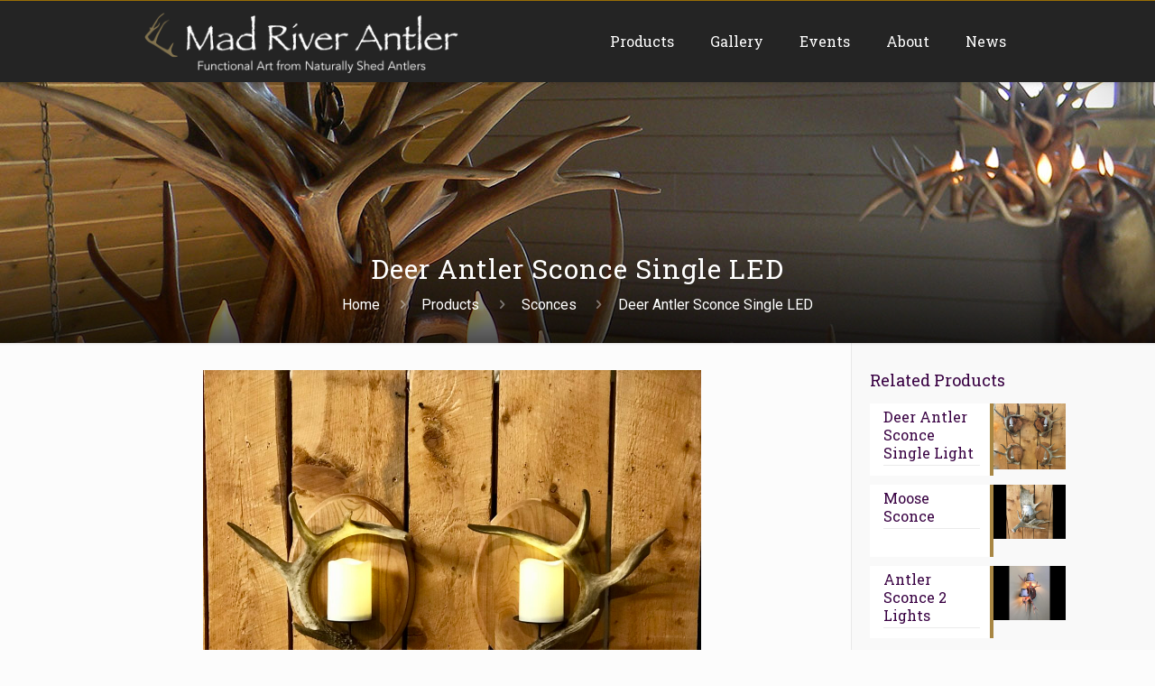

--- FILE ---
content_type: text/html; charset=utf-8
request_url: https://www.google.com/recaptcha/api2/anchor?ar=1&k=6LcWpbIUAAAAADn-m3O1tdrpdCCfgVo33vUeoYut&co=aHR0cHM6Ly9tYWRyaXZlcmFudGxlci5jb206NDQz&hl=en&v=N67nZn4AqZkNcbeMu4prBgzg&size=invisible&anchor-ms=20000&execute-ms=30000&cb=zgybmur2i8qq
body_size: 48760
content:
<!DOCTYPE HTML><html dir="ltr" lang="en"><head><meta http-equiv="Content-Type" content="text/html; charset=UTF-8">
<meta http-equiv="X-UA-Compatible" content="IE=edge">
<title>reCAPTCHA</title>
<style type="text/css">
/* cyrillic-ext */
@font-face {
  font-family: 'Roboto';
  font-style: normal;
  font-weight: 400;
  font-stretch: 100%;
  src: url(//fonts.gstatic.com/s/roboto/v48/KFO7CnqEu92Fr1ME7kSn66aGLdTylUAMa3GUBHMdazTgWw.woff2) format('woff2');
  unicode-range: U+0460-052F, U+1C80-1C8A, U+20B4, U+2DE0-2DFF, U+A640-A69F, U+FE2E-FE2F;
}
/* cyrillic */
@font-face {
  font-family: 'Roboto';
  font-style: normal;
  font-weight: 400;
  font-stretch: 100%;
  src: url(//fonts.gstatic.com/s/roboto/v48/KFO7CnqEu92Fr1ME7kSn66aGLdTylUAMa3iUBHMdazTgWw.woff2) format('woff2');
  unicode-range: U+0301, U+0400-045F, U+0490-0491, U+04B0-04B1, U+2116;
}
/* greek-ext */
@font-face {
  font-family: 'Roboto';
  font-style: normal;
  font-weight: 400;
  font-stretch: 100%;
  src: url(//fonts.gstatic.com/s/roboto/v48/KFO7CnqEu92Fr1ME7kSn66aGLdTylUAMa3CUBHMdazTgWw.woff2) format('woff2');
  unicode-range: U+1F00-1FFF;
}
/* greek */
@font-face {
  font-family: 'Roboto';
  font-style: normal;
  font-weight: 400;
  font-stretch: 100%;
  src: url(//fonts.gstatic.com/s/roboto/v48/KFO7CnqEu92Fr1ME7kSn66aGLdTylUAMa3-UBHMdazTgWw.woff2) format('woff2');
  unicode-range: U+0370-0377, U+037A-037F, U+0384-038A, U+038C, U+038E-03A1, U+03A3-03FF;
}
/* math */
@font-face {
  font-family: 'Roboto';
  font-style: normal;
  font-weight: 400;
  font-stretch: 100%;
  src: url(//fonts.gstatic.com/s/roboto/v48/KFO7CnqEu92Fr1ME7kSn66aGLdTylUAMawCUBHMdazTgWw.woff2) format('woff2');
  unicode-range: U+0302-0303, U+0305, U+0307-0308, U+0310, U+0312, U+0315, U+031A, U+0326-0327, U+032C, U+032F-0330, U+0332-0333, U+0338, U+033A, U+0346, U+034D, U+0391-03A1, U+03A3-03A9, U+03B1-03C9, U+03D1, U+03D5-03D6, U+03F0-03F1, U+03F4-03F5, U+2016-2017, U+2034-2038, U+203C, U+2040, U+2043, U+2047, U+2050, U+2057, U+205F, U+2070-2071, U+2074-208E, U+2090-209C, U+20D0-20DC, U+20E1, U+20E5-20EF, U+2100-2112, U+2114-2115, U+2117-2121, U+2123-214F, U+2190, U+2192, U+2194-21AE, U+21B0-21E5, U+21F1-21F2, U+21F4-2211, U+2213-2214, U+2216-22FF, U+2308-230B, U+2310, U+2319, U+231C-2321, U+2336-237A, U+237C, U+2395, U+239B-23B7, U+23D0, U+23DC-23E1, U+2474-2475, U+25AF, U+25B3, U+25B7, U+25BD, U+25C1, U+25CA, U+25CC, U+25FB, U+266D-266F, U+27C0-27FF, U+2900-2AFF, U+2B0E-2B11, U+2B30-2B4C, U+2BFE, U+3030, U+FF5B, U+FF5D, U+1D400-1D7FF, U+1EE00-1EEFF;
}
/* symbols */
@font-face {
  font-family: 'Roboto';
  font-style: normal;
  font-weight: 400;
  font-stretch: 100%;
  src: url(//fonts.gstatic.com/s/roboto/v48/KFO7CnqEu92Fr1ME7kSn66aGLdTylUAMaxKUBHMdazTgWw.woff2) format('woff2');
  unicode-range: U+0001-000C, U+000E-001F, U+007F-009F, U+20DD-20E0, U+20E2-20E4, U+2150-218F, U+2190, U+2192, U+2194-2199, U+21AF, U+21E6-21F0, U+21F3, U+2218-2219, U+2299, U+22C4-22C6, U+2300-243F, U+2440-244A, U+2460-24FF, U+25A0-27BF, U+2800-28FF, U+2921-2922, U+2981, U+29BF, U+29EB, U+2B00-2BFF, U+4DC0-4DFF, U+FFF9-FFFB, U+10140-1018E, U+10190-1019C, U+101A0, U+101D0-101FD, U+102E0-102FB, U+10E60-10E7E, U+1D2C0-1D2D3, U+1D2E0-1D37F, U+1F000-1F0FF, U+1F100-1F1AD, U+1F1E6-1F1FF, U+1F30D-1F30F, U+1F315, U+1F31C, U+1F31E, U+1F320-1F32C, U+1F336, U+1F378, U+1F37D, U+1F382, U+1F393-1F39F, U+1F3A7-1F3A8, U+1F3AC-1F3AF, U+1F3C2, U+1F3C4-1F3C6, U+1F3CA-1F3CE, U+1F3D4-1F3E0, U+1F3ED, U+1F3F1-1F3F3, U+1F3F5-1F3F7, U+1F408, U+1F415, U+1F41F, U+1F426, U+1F43F, U+1F441-1F442, U+1F444, U+1F446-1F449, U+1F44C-1F44E, U+1F453, U+1F46A, U+1F47D, U+1F4A3, U+1F4B0, U+1F4B3, U+1F4B9, U+1F4BB, U+1F4BF, U+1F4C8-1F4CB, U+1F4D6, U+1F4DA, U+1F4DF, U+1F4E3-1F4E6, U+1F4EA-1F4ED, U+1F4F7, U+1F4F9-1F4FB, U+1F4FD-1F4FE, U+1F503, U+1F507-1F50B, U+1F50D, U+1F512-1F513, U+1F53E-1F54A, U+1F54F-1F5FA, U+1F610, U+1F650-1F67F, U+1F687, U+1F68D, U+1F691, U+1F694, U+1F698, U+1F6AD, U+1F6B2, U+1F6B9-1F6BA, U+1F6BC, U+1F6C6-1F6CF, U+1F6D3-1F6D7, U+1F6E0-1F6EA, U+1F6F0-1F6F3, U+1F6F7-1F6FC, U+1F700-1F7FF, U+1F800-1F80B, U+1F810-1F847, U+1F850-1F859, U+1F860-1F887, U+1F890-1F8AD, U+1F8B0-1F8BB, U+1F8C0-1F8C1, U+1F900-1F90B, U+1F93B, U+1F946, U+1F984, U+1F996, U+1F9E9, U+1FA00-1FA6F, U+1FA70-1FA7C, U+1FA80-1FA89, U+1FA8F-1FAC6, U+1FACE-1FADC, U+1FADF-1FAE9, U+1FAF0-1FAF8, U+1FB00-1FBFF;
}
/* vietnamese */
@font-face {
  font-family: 'Roboto';
  font-style: normal;
  font-weight: 400;
  font-stretch: 100%;
  src: url(//fonts.gstatic.com/s/roboto/v48/KFO7CnqEu92Fr1ME7kSn66aGLdTylUAMa3OUBHMdazTgWw.woff2) format('woff2');
  unicode-range: U+0102-0103, U+0110-0111, U+0128-0129, U+0168-0169, U+01A0-01A1, U+01AF-01B0, U+0300-0301, U+0303-0304, U+0308-0309, U+0323, U+0329, U+1EA0-1EF9, U+20AB;
}
/* latin-ext */
@font-face {
  font-family: 'Roboto';
  font-style: normal;
  font-weight: 400;
  font-stretch: 100%;
  src: url(//fonts.gstatic.com/s/roboto/v48/KFO7CnqEu92Fr1ME7kSn66aGLdTylUAMa3KUBHMdazTgWw.woff2) format('woff2');
  unicode-range: U+0100-02BA, U+02BD-02C5, U+02C7-02CC, U+02CE-02D7, U+02DD-02FF, U+0304, U+0308, U+0329, U+1D00-1DBF, U+1E00-1E9F, U+1EF2-1EFF, U+2020, U+20A0-20AB, U+20AD-20C0, U+2113, U+2C60-2C7F, U+A720-A7FF;
}
/* latin */
@font-face {
  font-family: 'Roboto';
  font-style: normal;
  font-weight: 400;
  font-stretch: 100%;
  src: url(//fonts.gstatic.com/s/roboto/v48/KFO7CnqEu92Fr1ME7kSn66aGLdTylUAMa3yUBHMdazQ.woff2) format('woff2');
  unicode-range: U+0000-00FF, U+0131, U+0152-0153, U+02BB-02BC, U+02C6, U+02DA, U+02DC, U+0304, U+0308, U+0329, U+2000-206F, U+20AC, U+2122, U+2191, U+2193, U+2212, U+2215, U+FEFF, U+FFFD;
}
/* cyrillic-ext */
@font-face {
  font-family: 'Roboto';
  font-style: normal;
  font-weight: 500;
  font-stretch: 100%;
  src: url(//fonts.gstatic.com/s/roboto/v48/KFO7CnqEu92Fr1ME7kSn66aGLdTylUAMa3GUBHMdazTgWw.woff2) format('woff2');
  unicode-range: U+0460-052F, U+1C80-1C8A, U+20B4, U+2DE0-2DFF, U+A640-A69F, U+FE2E-FE2F;
}
/* cyrillic */
@font-face {
  font-family: 'Roboto';
  font-style: normal;
  font-weight: 500;
  font-stretch: 100%;
  src: url(//fonts.gstatic.com/s/roboto/v48/KFO7CnqEu92Fr1ME7kSn66aGLdTylUAMa3iUBHMdazTgWw.woff2) format('woff2');
  unicode-range: U+0301, U+0400-045F, U+0490-0491, U+04B0-04B1, U+2116;
}
/* greek-ext */
@font-face {
  font-family: 'Roboto';
  font-style: normal;
  font-weight: 500;
  font-stretch: 100%;
  src: url(//fonts.gstatic.com/s/roboto/v48/KFO7CnqEu92Fr1ME7kSn66aGLdTylUAMa3CUBHMdazTgWw.woff2) format('woff2');
  unicode-range: U+1F00-1FFF;
}
/* greek */
@font-face {
  font-family: 'Roboto';
  font-style: normal;
  font-weight: 500;
  font-stretch: 100%;
  src: url(//fonts.gstatic.com/s/roboto/v48/KFO7CnqEu92Fr1ME7kSn66aGLdTylUAMa3-UBHMdazTgWw.woff2) format('woff2');
  unicode-range: U+0370-0377, U+037A-037F, U+0384-038A, U+038C, U+038E-03A1, U+03A3-03FF;
}
/* math */
@font-face {
  font-family: 'Roboto';
  font-style: normal;
  font-weight: 500;
  font-stretch: 100%;
  src: url(//fonts.gstatic.com/s/roboto/v48/KFO7CnqEu92Fr1ME7kSn66aGLdTylUAMawCUBHMdazTgWw.woff2) format('woff2');
  unicode-range: U+0302-0303, U+0305, U+0307-0308, U+0310, U+0312, U+0315, U+031A, U+0326-0327, U+032C, U+032F-0330, U+0332-0333, U+0338, U+033A, U+0346, U+034D, U+0391-03A1, U+03A3-03A9, U+03B1-03C9, U+03D1, U+03D5-03D6, U+03F0-03F1, U+03F4-03F5, U+2016-2017, U+2034-2038, U+203C, U+2040, U+2043, U+2047, U+2050, U+2057, U+205F, U+2070-2071, U+2074-208E, U+2090-209C, U+20D0-20DC, U+20E1, U+20E5-20EF, U+2100-2112, U+2114-2115, U+2117-2121, U+2123-214F, U+2190, U+2192, U+2194-21AE, U+21B0-21E5, U+21F1-21F2, U+21F4-2211, U+2213-2214, U+2216-22FF, U+2308-230B, U+2310, U+2319, U+231C-2321, U+2336-237A, U+237C, U+2395, U+239B-23B7, U+23D0, U+23DC-23E1, U+2474-2475, U+25AF, U+25B3, U+25B7, U+25BD, U+25C1, U+25CA, U+25CC, U+25FB, U+266D-266F, U+27C0-27FF, U+2900-2AFF, U+2B0E-2B11, U+2B30-2B4C, U+2BFE, U+3030, U+FF5B, U+FF5D, U+1D400-1D7FF, U+1EE00-1EEFF;
}
/* symbols */
@font-face {
  font-family: 'Roboto';
  font-style: normal;
  font-weight: 500;
  font-stretch: 100%;
  src: url(//fonts.gstatic.com/s/roboto/v48/KFO7CnqEu92Fr1ME7kSn66aGLdTylUAMaxKUBHMdazTgWw.woff2) format('woff2');
  unicode-range: U+0001-000C, U+000E-001F, U+007F-009F, U+20DD-20E0, U+20E2-20E4, U+2150-218F, U+2190, U+2192, U+2194-2199, U+21AF, U+21E6-21F0, U+21F3, U+2218-2219, U+2299, U+22C4-22C6, U+2300-243F, U+2440-244A, U+2460-24FF, U+25A0-27BF, U+2800-28FF, U+2921-2922, U+2981, U+29BF, U+29EB, U+2B00-2BFF, U+4DC0-4DFF, U+FFF9-FFFB, U+10140-1018E, U+10190-1019C, U+101A0, U+101D0-101FD, U+102E0-102FB, U+10E60-10E7E, U+1D2C0-1D2D3, U+1D2E0-1D37F, U+1F000-1F0FF, U+1F100-1F1AD, U+1F1E6-1F1FF, U+1F30D-1F30F, U+1F315, U+1F31C, U+1F31E, U+1F320-1F32C, U+1F336, U+1F378, U+1F37D, U+1F382, U+1F393-1F39F, U+1F3A7-1F3A8, U+1F3AC-1F3AF, U+1F3C2, U+1F3C4-1F3C6, U+1F3CA-1F3CE, U+1F3D4-1F3E0, U+1F3ED, U+1F3F1-1F3F3, U+1F3F5-1F3F7, U+1F408, U+1F415, U+1F41F, U+1F426, U+1F43F, U+1F441-1F442, U+1F444, U+1F446-1F449, U+1F44C-1F44E, U+1F453, U+1F46A, U+1F47D, U+1F4A3, U+1F4B0, U+1F4B3, U+1F4B9, U+1F4BB, U+1F4BF, U+1F4C8-1F4CB, U+1F4D6, U+1F4DA, U+1F4DF, U+1F4E3-1F4E6, U+1F4EA-1F4ED, U+1F4F7, U+1F4F9-1F4FB, U+1F4FD-1F4FE, U+1F503, U+1F507-1F50B, U+1F50D, U+1F512-1F513, U+1F53E-1F54A, U+1F54F-1F5FA, U+1F610, U+1F650-1F67F, U+1F687, U+1F68D, U+1F691, U+1F694, U+1F698, U+1F6AD, U+1F6B2, U+1F6B9-1F6BA, U+1F6BC, U+1F6C6-1F6CF, U+1F6D3-1F6D7, U+1F6E0-1F6EA, U+1F6F0-1F6F3, U+1F6F7-1F6FC, U+1F700-1F7FF, U+1F800-1F80B, U+1F810-1F847, U+1F850-1F859, U+1F860-1F887, U+1F890-1F8AD, U+1F8B0-1F8BB, U+1F8C0-1F8C1, U+1F900-1F90B, U+1F93B, U+1F946, U+1F984, U+1F996, U+1F9E9, U+1FA00-1FA6F, U+1FA70-1FA7C, U+1FA80-1FA89, U+1FA8F-1FAC6, U+1FACE-1FADC, U+1FADF-1FAE9, U+1FAF0-1FAF8, U+1FB00-1FBFF;
}
/* vietnamese */
@font-face {
  font-family: 'Roboto';
  font-style: normal;
  font-weight: 500;
  font-stretch: 100%;
  src: url(//fonts.gstatic.com/s/roboto/v48/KFO7CnqEu92Fr1ME7kSn66aGLdTylUAMa3OUBHMdazTgWw.woff2) format('woff2');
  unicode-range: U+0102-0103, U+0110-0111, U+0128-0129, U+0168-0169, U+01A0-01A1, U+01AF-01B0, U+0300-0301, U+0303-0304, U+0308-0309, U+0323, U+0329, U+1EA0-1EF9, U+20AB;
}
/* latin-ext */
@font-face {
  font-family: 'Roboto';
  font-style: normal;
  font-weight: 500;
  font-stretch: 100%;
  src: url(//fonts.gstatic.com/s/roboto/v48/KFO7CnqEu92Fr1ME7kSn66aGLdTylUAMa3KUBHMdazTgWw.woff2) format('woff2');
  unicode-range: U+0100-02BA, U+02BD-02C5, U+02C7-02CC, U+02CE-02D7, U+02DD-02FF, U+0304, U+0308, U+0329, U+1D00-1DBF, U+1E00-1E9F, U+1EF2-1EFF, U+2020, U+20A0-20AB, U+20AD-20C0, U+2113, U+2C60-2C7F, U+A720-A7FF;
}
/* latin */
@font-face {
  font-family: 'Roboto';
  font-style: normal;
  font-weight: 500;
  font-stretch: 100%;
  src: url(//fonts.gstatic.com/s/roboto/v48/KFO7CnqEu92Fr1ME7kSn66aGLdTylUAMa3yUBHMdazQ.woff2) format('woff2');
  unicode-range: U+0000-00FF, U+0131, U+0152-0153, U+02BB-02BC, U+02C6, U+02DA, U+02DC, U+0304, U+0308, U+0329, U+2000-206F, U+20AC, U+2122, U+2191, U+2193, U+2212, U+2215, U+FEFF, U+FFFD;
}
/* cyrillic-ext */
@font-face {
  font-family: 'Roboto';
  font-style: normal;
  font-weight: 900;
  font-stretch: 100%;
  src: url(//fonts.gstatic.com/s/roboto/v48/KFO7CnqEu92Fr1ME7kSn66aGLdTylUAMa3GUBHMdazTgWw.woff2) format('woff2');
  unicode-range: U+0460-052F, U+1C80-1C8A, U+20B4, U+2DE0-2DFF, U+A640-A69F, U+FE2E-FE2F;
}
/* cyrillic */
@font-face {
  font-family: 'Roboto';
  font-style: normal;
  font-weight: 900;
  font-stretch: 100%;
  src: url(//fonts.gstatic.com/s/roboto/v48/KFO7CnqEu92Fr1ME7kSn66aGLdTylUAMa3iUBHMdazTgWw.woff2) format('woff2');
  unicode-range: U+0301, U+0400-045F, U+0490-0491, U+04B0-04B1, U+2116;
}
/* greek-ext */
@font-face {
  font-family: 'Roboto';
  font-style: normal;
  font-weight: 900;
  font-stretch: 100%;
  src: url(//fonts.gstatic.com/s/roboto/v48/KFO7CnqEu92Fr1ME7kSn66aGLdTylUAMa3CUBHMdazTgWw.woff2) format('woff2');
  unicode-range: U+1F00-1FFF;
}
/* greek */
@font-face {
  font-family: 'Roboto';
  font-style: normal;
  font-weight: 900;
  font-stretch: 100%;
  src: url(//fonts.gstatic.com/s/roboto/v48/KFO7CnqEu92Fr1ME7kSn66aGLdTylUAMa3-UBHMdazTgWw.woff2) format('woff2');
  unicode-range: U+0370-0377, U+037A-037F, U+0384-038A, U+038C, U+038E-03A1, U+03A3-03FF;
}
/* math */
@font-face {
  font-family: 'Roboto';
  font-style: normal;
  font-weight: 900;
  font-stretch: 100%;
  src: url(//fonts.gstatic.com/s/roboto/v48/KFO7CnqEu92Fr1ME7kSn66aGLdTylUAMawCUBHMdazTgWw.woff2) format('woff2');
  unicode-range: U+0302-0303, U+0305, U+0307-0308, U+0310, U+0312, U+0315, U+031A, U+0326-0327, U+032C, U+032F-0330, U+0332-0333, U+0338, U+033A, U+0346, U+034D, U+0391-03A1, U+03A3-03A9, U+03B1-03C9, U+03D1, U+03D5-03D6, U+03F0-03F1, U+03F4-03F5, U+2016-2017, U+2034-2038, U+203C, U+2040, U+2043, U+2047, U+2050, U+2057, U+205F, U+2070-2071, U+2074-208E, U+2090-209C, U+20D0-20DC, U+20E1, U+20E5-20EF, U+2100-2112, U+2114-2115, U+2117-2121, U+2123-214F, U+2190, U+2192, U+2194-21AE, U+21B0-21E5, U+21F1-21F2, U+21F4-2211, U+2213-2214, U+2216-22FF, U+2308-230B, U+2310, U+2319, U+231C-2321, U+2336-237A, U+237C, U+2395, U+239B-23B7, U+23D0, U+23DC-23E1, U+2474-2475, U+25AF, U+25B3, U+25B7, U+25BD, U+25C1, U+25CA, U+25CC, U+25FB, U+266D-266F, U+27C0-27FF, U+2900-2AFF, U+2B0E-2B11, U+2B30-2B4C, U+2BFE, U+3030, U+FF5B, U+FF5D, U+1D400-1D7FF, U+1EE00-1EEFF;
}
/* symbols */
@font-face {
  font-family: 'Roboto';
  font-style: normal;
  font-weight: 900;
  font-stretch: 100%;
  src: url(//fonts.gstatic.com/s/roboto/v48/KFO7CnqEu92Fr1ME7kSn66aGLdTylUAMaxKUBHMdazTgWw.woff2) format('woff2');
  unicode-range: U+0001-000C, U+000E-001F, U+007F-009F, U+20DD-20E0, U+20E2-20E4, U+2150-218F, U+2190, U+2192, U+2194-2199, U+21AF, U+21E6-21F0, U+21F3, U+2218-2219, U+2299, U+22C4-22C6, U+2300-243F, U+2440-244A, U+2460-24FF, U+25A0-27BF, U+2800-28FF, U+2921-2922, U+2981, U+29BF, U+29EB, U+2B00-2BFF, U+4DC0-4DFF, U+FFF9-FFFB, U+10140-1018E, U+10190-1019C, U+101A0, U+101D0-101FD, U+102E0-102FB, U+10E60-10E7E, U+1D2C0-1D2D3, U+1D2E0-1D37F, U+1F000-1F0FF, U+1F100-1F1AD, U+1F1E6-1F1FF, U+1F30D-1F30F, U+1F315, U+1F31C, U+1F31E, U+1F320-1F32C, U+1F336, U+1F378, U+1F37D, U+1F382, U+1F393-1F39F, U+1F3A7-1F3A8, U+1F3AC-1F3AF, U+1F3C2, U+1F3C4-1F3C6, U+1F3CA-1F3CE, U+1F3D4-1F3E0, U+1F3ED, U+1F3F1-1F3F3, U+1F3F5-1F3F7, U+1F408, U+1F415, U+1F41F, U+1F426, U+1F43F, U+1F441-1F442, U+1F444, U+1F446-1F449, U+1F44C-1F44E, U+1F453, U+1F46A, U+1F47D, U+1F4A3, U+1F4B0, U+1F4B3, U+1F4B9, U+1F4BB, U+1F4BF, U+1F4C8-1F4CB, U+1F4D6, U+1F4DA, U+1F4DF, U+1F4E3-1F4E6, U+1F4EA-1F4ED, U+1F4F7, U+1F4F9-1F4FB, U+1F4FD-1F4FE, U+1F503, U+1F507-1F50B, U+1F50D, U+1F512-1F513, U+1F53E-1F54A, U+1F54F-1F5FA, U+1F610, U+1F650-1F67F, U+1F687, U+1F68D, U+1F691, U+1F694, U+1F698, U+1F6AD, U+1F6B2, U+1F6B9-1F6BA, U+1F6BC, U+1F6C6-1F6CF, U+1F6D3-1F6D7, U+1F6E0-1F6EA, U+1F6F0-1F6F3, U+1F6F7-1F6FC, U+1F700-1F7FF, U+1F800-1F80B, U+1F810-1F847, U+1F850-1F859, U+1F860-1F887, U+1F890-1F8AD, U+1F8B0-1F8BB, U+1F8C0-1F8C1, U+1F900-1F90B, U+1F93B, U+1F946, U+1F984, U+1F996, U+1F9E9, U+1FA00-1FA6F, U+1FA70-1FA7C, U+1FA80-1FA89, U+1FA8F-1FAC6, U+1FACE-1FADC, U+1FADF-1FAE9, U+1FAF0-1FAF8, U+1FB00-1FBFF;
}
/* vietnamese */
@font-face {
  font-family: 'Roboto';
  font-style: normal;
  font-weight: 900;
  font-stretch: 100%;
  src: url(//fonts.gstatic.com/s/roboto/v48/KFO7CnqEu92Fr1ME7kSn66aGLdTylUAMa3OUBHMdazTgWw.woff2) format('woff2');
  unicode-range: U+0102-0103, U+0110-0111, U+0128-0129, U+0168-0169, U+01A0-01A1, U+01AF-01B0, U+0300-0301, U+0303-0304, U+0308-0309, U+0323, U+0329, U+1EA0-1EF9, U+20AB;
}
/* latin-ext */
@font-face {
  font-family: 'Roboto';
  font-style: normal;
  font-weight: 900;
  font-stretch: 100%;
  src: url(//fonts.gstatic.com/s/roboto/v48/KFO7CnqEu92Fr1ME7kSn66aGLdTylUAMa3KUBHMdazTgWw.woff2) format('woff2');
  unicode-range: U+0100-02BA, U+02BD-02C5, U+02C7-02CC, U+02CE-02D7, U+02DD-02FF, U+0304, U+0308, U+0329, U+1D00-1DBF, U+1E00-1E9F, U+1EF2-1EFF, U+2020, U+20A0-20AB, U+20AD-20C0, U+2113, U+2C60-2C7F, U+A720-A7FF;
}
/* latin */
@font-face {
  font-family: 'Roboto';
  font-style: normal;
  font-weight: 900;
  font-stretch: 100%;
  src: url(//fonts.gstatic.com/s/roboto/v48/KFO7CnqEu92Fr1ME7kSn66aGLdTylUAMa3yUBHMdazQ.woff2) format('woff2');
  unicode-range: U+0000-00FF, U+0131, U+0152-0153, U+02BB-02BC, U+02C6, U+02DA, U+02DC, U+0304, U+0308, U+0329, U+2000-206F, U+20AC, U+2122, U+2191, U+2193, U+2212, U+2215, U+FEFF, U+FFFD;
}

</style>
<link rel="stylesheet" type="text/css" href="https://www.gstatic.com/recaptcha/releases/N67nZn4AqZkNcbeMu4prBgzg/styles__ltr.css">
<script nonce="krebqnPNssehSaqpAsSpGg" type="text/javascript">window['__recaptcha_api'] = 'https://www.google.com/recaptcha/api2/';</script>
<script type="text/javascript" src="https://www.gstatic.com/recaptcha/releases/N67nZn4AqZkNcbeMu4prBgzg/recaptcha__en.js" nonce="krebqnPNssehSaqpAsSpGg">
      
    </script></head>
<body><div id="rc-anchor-alert" class="rc-anchor-alert"></div>
<input type="hidden" id="recaptcha-token" value="[base64]">
<script type="text/javascript" nonce="krebqnPNssehSaqpAsSpGg">
      recaptcha.anchor.Main.init("[\x22ainput\x22,[\x22bgdata\x22,\x22\x22,\[base64]/[base64]/MjU1Ong/[base64]/[base64]/[base64]/[base64]/[base64]/[base64]/[base64]/[base64]/[base64]/[base64]/[base64]/[base64]/[base64]/[base64]/[base64]\\u003d\x22,\[base64]\x22,\x22YsOUwogzQHzCnsOrwofCiX/DpsOFw4DCkcKCcWRMaxvCpSTClsKODTjDhjbDoxbDuMO8w45CwohRw7fCjMK6wqDCusK9clPDjMKQw51mKBw5wqMcJMO1DsKxOMKIwrdqwq/Dl8O5w6xNW8KEwp3DqS0FwpXDk8OcYcKewrQ7ecOVd8KcC8OOccOfw6fDjE7DpsKcDsKHVyTCpB/Dll0Rwpl2w6TDsGzCqFXCscKPXcOXfwvDq8OeHcKKXMOqHxzCkMOVwpLDoldvA8OhHsKSw4DDgDPDpsOvwo3CgMKjfMK/w4TCi8OWw7HDvB4IAMKlUcO2Hgg3QsO8TBjDkyLDhcK+RsKJSsK8wprCkMKvEQDCisKxwpPCryFKw4LCo1A/acO0Xy5jwoPDrgXDssKWw6XCqsOUw7g4JsOPwq3CvcKmLcOMwr82wr/DlsKKwo7CrMKpDhUBwoRwfH/DikDCvkXCjCDDunvDpcOATiwbw6bColbDmEIlYyfCj8OoGMOJwr/CvsKKFMOJw73DgMOLw4hDQk0mRG4IVQ8Nw5nDjcOUwpXDonQiVQ4HwoDCpDR0XcOTR1psfcOqOV09VjDCicOYwpYRPXnDgnbDlVvCgsOOVcOKw7MLdMOmw7jDpm/[base64]/[base64]/[base64]/Csm/CksOSwpnChcO/[base64]/CmG4fwqVoX2/CjTrDsTvDi8OPw5TChxx3XMK/wo/DkMOYGGgnZWpZwqMES8OVwq7CpFtawqZ1cSdMw7Z0w5/[base64]/wqdtw67ChyhoVSJGw5Qyw63Cqi1Mwr7DscOHThQdHMKqPlTCtRTCksKNVMONDHDDsyvCrsKLRcKVwo9/wpjChsKuCU/Cl8OSamRlw7gvHQvCqFnChzjDnm/CoHB0w686w4pHw4tnw6cNw53DpcKoYMK+SsK4wr7CicO/wqliWMOEHCTCrcKZw57Cu8Kxw55NDWfCgxzCmsObNAUvwprDnMOMMy/Ci17DgyhRw6zCg8ODegpgfUJ3wqArw6XCjBo2w7xSZsKTw5cIw50tw7XDsy4Qw7xswofDhUxXMsKuIMKbP3zDjCZ3CMOjwp9Tw5rCnTt3wqVIwqU6cMOqw5R0wrbCoMKdwoU9aXLCl2/DtMOZSULCmsOtPHjCtcK5wpYoU0wPEChBw5ESTcK3Mkx0K14YEcO4LcKYw4kRQzbDqFI0w7clwqpZw6HCpH/[base64]/CuHjDmUbCiUTDoXIFeh3CqmjDhXRDY8OWwoohwplfwr4TwrMWw4FfbsOQOhzDuWpHJcK0w48RZytqwqJ9MsKAw6lHw6fCncObwo9KJ8OKwqctNcKNwo3Dv8Kqw5DChAx0woDCoj4UFcKnAcKLf8KIw6Buwotww6lRRH3CpcO+MF/[base64]/w4vDi3prWMK3wrLChDzDlk8ewobCg8K8w5bCgcOrwrh5bcKiJQIID8KYTWwUbkJMw4vDrHtSwq5WwqdOw4/DgR5xwrDCiAsewqdfwoAiWAPDq8KBwopzwr92MBxkw4h9wqjCoMOmYVlqGELClW7CjsKMwr/[base64]/DmcKeJg/DpsK5wrzCuMOeYBfCrHXDiVE9wofDmMK+BsKnRMKGw41xwrjDmMOxwotMw73DqcKvw6PCnhjDmW98dMOdwrsxDXbCtcKxw4fCscOqwqvCtGbCrMOewoTCkQfDusKFw5bCucK/w48qGR4VMcOuwpQmwrh3BcODA2gWWsKiBmvDv8KxIcKUw6jCqiXCu0drSHkiwrrDkC4hXFfCq8K/DSTDisObw5h0JlbCkjfDjsKkw6cQw7jDt8OyRQLDo8OwwqkIVMK2wo/[base64]/[base64]/CgMO5w4BRY8KnPRvDqMK1wotFwoHDgFLDgsOPw7g8O2t3w4nDvcKbw7dXFhJbw6/Di1PDpMOuUsKmw6XCtlFzwrZnw5g/w7jCrsKww510aVzDoDfDqCfCvcK/ScKSwqk7w4/Dj8OpLCHChUPCnzDCtnLCl8K5VMODVsOiKQ7DksO+w67CpcKHDcO2w5HDo8K/YsKAHMKnBMKSw4VFa8OfHcOmwrHCnsKawr0SwpJFwrsIw54cw7PDqsKYw5fCj8KPYSMoHzpMaW5rwogDw73DmMOGw5nCrk/CpcOfVhcCw41Tc094w6dyUBXDoBnDq3wBwrR9wqgTwplkw60hwozDqRF2b8O7w4LDiwFYw7bCvkXDl8OOWsOlw4XCkcKjw7TDv8KYw5/DpC3DiU9rw6vCsXVaK8O/w58ewoDCkAjCm8KoBsKFwo3DsMKlB8K3wqgzNRrDgMKBMzN3Yg4+TBdAbWbCicKeSF8bwqdjwooTGSM7w4fCoMOXbBdubMOSWlwHd3INX8OmJcOlBMKAWcOmwqsDwpdJwrETw7hgw65KORkWG35bw6IXeizDucKQw65kwpbCpW/CqAjDn8Obw5vCmTjCi8K8bcKdw6oywo/[base64]/[base64]/DnlXCqMK0w5TCgm48YFrDvTUJDFjCl8Otw4cNasK1Cl8Yw6UUeHJYwpjDksKDw6LDvRgnwoJxRTI4wpkow5HDmhRowqlxAsKywoXCv8Osw6AAw7ZLN8OewqbDpMO8IMOxwpzCo2zDhQ/CssOPwpHDhUsEMghywo7DkCPDpMKZKjnCogR1w6DCuyjCrTBSw6RVwofDgMOUwpppwrTCgiTDkMOfwoMQOQcvwrcENMK3w4/ChnjDrkDDihXClsOswqMkwrXDtcKRworCnh5GT8OJwqbDrMKlwpUZKBnDi8OvwqYMAcKjw6PCtcODw4zDhcKTw5vDoDzDhcK3woxHwq5Dw4MeAcO1VcKQw6FicsKDwozCo8Oxw6wZYzUpdirCqFbDvmXDr03CnHdXUcKGQMO6JsKSQXRKwpE4ejvChW/ChcO7CsKFw47ClGdKwoNvI8OwF8KHw4RGUcKGecKUFTRcw792ZwBgbMONwovDmRHChQl7w4zDjsKgecOMw7DDhg/[base64]/FTTCuEVuw4o9w4PCq8K/w7F9BMOlwp4QfBnCscO5w5JeLznDin43w5bCksO2wq3ClxnDiHfDp8KSwpIGw4g9f1wRw5DCuhXCgMKPwqAIw6vCncOwAsOKwqpQw6ZhwrzDrk7DusOFLifDrcOQw5PDtMOHXsKqw6xRwrcFMxA8MEhPHGDCl3RWw5ATw6jCksO7w7HDk8OkcMOmwpIJN8KFWMKmwp/DgzVIZALCiVLCg1vDn8KRworDpcOhwphswpYoewDDqxXCuFDChQjDssODw7lsE8KxwqhvZ8KXL8OAB8OdwoPChcK9w4RKwpVIw4DDoG0xw5J9wo3DjTBec8Osf8O8w5jDksOZQQc3wq/[base64]/I8Odwq1/[base64]/[base64]/wodLL8KIRmLCkMO4CsKYVsOSPR/[base64]/CsiBPw6V4w5bCpcOHTMOiw5TCoXFCwp1iTVXDvw/DvloNw4osAD7DjQhJwrtJw6UIH8K/[base64]/DugvCssOMwotuw6XDuRfDssORf8OnworCgMOBw5l+w594w5/CmMOZwq9mwr5yw6zCiMKcJMO6QcKCT1s/AsOLw77Ch8OYDcKKw7fDkgHDm8Kxbl3DuMKhDWJ2w6BFIcO/H8OpfsOcZ8OMw7nDrgplw7Z+w6Yrw7Y2w6fCiMORwp3DlmPCiybDvkANUMOOPMKFw5RnwoTCmgLDtsO+DcKQw54jMmsYw5towqo1csOzw5oPDFw/wqTCsQhORMODTRXCrzFdwosRKAfDgsObUcOvw7fCu1EJw4vCicKWaBDDrW1Rw6M+IMKEfcO0TgtmKMKlwoPDtsOKIl9+Xz5iwrnCqgvDqErCosKyNgZ4P8ORBsKpw4kYNMOiwrHDpXfCiRDDlW3Cg2cDw4ZyVwBXw67DtMOuNTLDssOGw5DCk1Y3wq8ew4HDow/[base64]/[base64]/[base64]/CnMOZB0zCpsKvSgkPw6DDjcKcwrNwD8K5w5YiwpkywrtrPx5AVcKpwp5rworCq3fDhcKuXgbCigvCjsKtwrRuPkBQNVnCtsORNcOke8KSBMKfw7gzw7/[base64]/DlPCpsOjT8O/Ik91cijDjFEJwqfDg38DBMKtw7B6wr9lw68ZwqFne21MDcO1SsOMw5pQwphnw7jDgcKsCMKrwqVrBjUIZ8KvwqNjCC4ldiVkw4/Di8OuTMKrGcO+TW7CmQfDpsOYR8KWalhRwq3CrMOQRsOUwoZ3EcKjIHLCnMOYw4bCh0HCuDh9w4fCpsOTw60KP110EcKDJzHCvB3Cm0UzwrjDocOKw5DDlijDt3NfCz1jRsKOw7ENNMOew4VxwqpVc8KrworDk8O/w7gew6PCvB5kJhTCqcOmw60bfcKkw6LCnsKjw5fCn0U9wpA7XxUcH1Emw68pw4tHw5YFM8KNKcK7w7rCpxxvH8Olw73DksOBFFd9w6nCmX7CsUPDmU7DpMKidzNrA8O8csOrw75tw7TCqUzCqsOXwqnCt8ORwolTTkhXLMOQRD7DjsO9ASs3w4sEwq/[base64]/wq9gDcOYw6DCiMOTOcKodRHDvsOGBxzDgUc8FMOSw4PDhsOyTcKDQMKQwrLCnEbDvTrDkwPCpBPCksOdPhoCw5Rww4HCucK4YVPDnGfCtQMmw7rCksK2AsKfwoEwwq1/w4jCucO3VcOIIlHClsOew77DgQHCgUbDrsKpw7VMAsOAD3UlUMK4G8KMD8KTHRUkOsKQwrEsDlLDlsKYX8OKw7sewq00ZGo5w6d1wpDDssKidcOSw4BMw7/DpsKFwrbDnVkvZcKvwqzDj0LDhMOHw58OwoZ0w4jCqsO1w6/[base64]/[base64]/DnFU2XMOvwo3Ds8O/w7sxVcOrN8O5woLDt8OrSm9kwpLCkm7DkMOEJMKywoXCuA/[base64]/[base64]/CvMONw7XDjmzChlEVw75Pwps1CcKQw4XDu2Yqw5fCgnTClMOdLsOEwqR8DsOsbnVTEsO9wrl5wp/Di0zDusOpw5rDp8KhwoYlw5TCgFTDuMKZN8KLw4jDkMKLwobCqjbDvVZmcxHChioww6NIw7/CphPDoMOgwonDgAVcaMKaw5DDo8O3GcOlwpZEw5PDi8KQwq3ClsO0worCrcKcGhl4Ghogw5lXBMOcdsKedwJzdB9owoHDvsOUw70gwqnDnDdQwqgIwofDox7Csik/wpbDh17DncO/VhR3RTbCh8OrbMOVwqIbdsKEwqDDomvDjMKfXMOaAmTCliofwpXCowTCkDg2ZMKfwqHDrwzChcOzIcKCb3Ibf8Ojw6coWyPChiPDs0lsPcOwTsOPwr/Dmw/Dv8OpeTvDjQjCjFA2ZsKHwp/CnQjCnDPCi1bCjWrDkmDCvTpHKQDCrMKqKMOMwoXCg8OASSccwrPCiMOkwqs/[base64]/XXHDvcOzMW5DwojCu33Cq8KnwqIjc2vDmMOeOk/[base64]/Cmhwyw4Ndw77DmwTDv8O2XcOXRRTDq8KZwoTDqgldwpQPGBsrw6AzcMKYbcOrw7JpDQBTw4doIALCr2tAaMO/[base64]/LFsVwotFTcO2RcK0WybCtysSw5RHw7fDu8KnZMOrfyI/wqfCg1x3w5/[base64]/[base64]/DtMORVcOHw7/[base64]/WgrCm8KJMi4swpsXf8OwZMOhwoXDucKzeB1jwoMXwrgnDsKZw7o9PMOgw6RRb8KXwpBEZsODwpkrGsK1DsOZB8KHHsOSb8OOYSzCu8Ouwr9KwqDDiSfCoUvCo8KIwrY/elEQDVjCpMOJwoPDtQ3CssK5bsKwQyhSfsK7w4BGPMKow441YMO9w4ZaTcO3HMOMw6QzJsKJWsOiwrvCiVRyw5EYaGnDpRDCpMKDwq3CklUnGXLDkcOuwoY/w6nCucOTwrLDg0LCrgkZRF5mK8Kewr9/bsO7woTCqMOYZMKiGMKfwq04wpjCkVnCssKhLHY+HzXDssK0VMO3woTDoMKQTAbCt1/[base64]/Dviw3w4B4wpfDjhZlw5cyUThPS8OmwrVzw7gjwrMbB0NMw5sPw4dnFXZvccKxw6HCh0JIw6MaUS8TaH3Dn8Ksw7V2O8OeKcKqdcOROsKnworChy0dw4TCnsKKL8KSw69IEcOAUAIML0VSwrhIwoNBNsOHE1bDuSQuL8ODwp/DlMKWwqYDWRzDlcOXTlRrA8K9wrvCrMKHwp3DhsOgwq3Dl8Oaw53CuXFtK8KZwqYtZhwYwr/DhhDCuMKEw5HDoMOdFcOBwojCnsOgwofCsQ85wqEXWsKMwrBow70ew4DDiMOHB3jCvlXCgTFzwpoIGsOMwpTDosK1fsOHw4vCjMK4w59MDAnDtMKlwpnCkMOgb1fDhFdswqzCvyF/[base64]/w7RCwr7DjQEXT8KBJsODP2wCA31aBmgjfzPCryHDkSHCjcKpw6AFwrHDlMO5XlY7UQ9Bwp17JMK+wrbDjMO8w6VxV8Kywqs2YMOow54IZ8O9I0/Ci8KocifCicO0LB0BFsOew6JtdRpvdX3CicOPZU8PcCfCkVRqw4LCpRMKw7PCiwbDiSFdw4PClMOwRgHCv8OIM8Kbw6JYZsO/wqVew61YwrvCoMOawpEkQCXDmcOmLF0Ew43CkiNzNcOhOynDo2MbTELDoMKDQVbCi8Ohw59Nwo3CjsKfDMOBID/DtsOiCV5RHHMxUcOMPFcvw7giBcKSw5zCglMzCUzCmz/CjCwRfcKswq9yQWoYMgfCj8KPwq8gNsO0JMOfTzUXw618wq7DhCvCgsKFwoDDgcK7worCmAUXwonDqmhrwrvCssKLSsK3wo3DoMK2L2DDo8KvZcKbCMK/[base64]/[base64]/[base64]/DicKLw4nCrMOmATrCk8OIwrUlw5zDqXkCwqFuwpvCvhgMwrXCh2JdwobDjcK7DyYcBsKhw4hmH0PDjXTCgcKMwqchw4rCoUnDvcOMw4cZZC8xwrU9w7jCm8KHVMKGwprDisK9wqk8w5fCg8OHw6lFE8O+wqELw57DlCFSDV8ew57DkX4/[base64]/DmQXCgcKoRMOOPnMEAW48w7zDosOnw5spwo9Aw7Zqw5xOc19DPEQBwpXCh3pfKsOBwrnCosO8WRvDqsKwdUgtwq5hHcOKwoLDrcOCw6MTJ2kWw4pdXcKsARvDn8KdwqUHw7vDvsOLD8KYPMOvc8OSKsK5w5LDnMO/wobDpCXCpcOFZcORwqMYLFrDkSTCgcOew4TCosK3w5zCpEDCt8KswrszbsKEPMK3bSVMw6tcwotGangvVcKJTzbCpCjCvMOVYDTCownDhUwkG8Odwq/CpcO9wpMQw4gRwolSW8OpDcKBWcKxw5IsfsKwwrApHT/Ci8KzWsKdwpXCt8OhDMKdKRXCj0Rsw6p9ViPCphYgAsKgwoTDr2/[base64]/[base64]/DpsKUczHClFPCmmFvaEXCp3VHHsKSesKGFWPCs3DDscKnwqZbwr4DHBLChcKzw5YFP3nCohXDh1ZhJsOTw4XDgAhvw5TCmsKKFHI1w6PCnMOxTXXCjGkTw6dwK8KVbsK3w43DgEHDn8KLwrvCgsK3w7gvUsKVwo7DqzIYw4TCkMOCXijDgDQ9J3/ClFrDmsKfw5ByMGLDq3XDt8OewrlFwoHDlyDDlg8AwpnCjibCmsOqPXI+FEHDgTnCncOWwqbCrsK/[base64]/wqnCj8K7Z1xNO8OZL8O/fmTCr8O2wqc8HMOcEBMMw5TCosKvEMO3w6XDhEjCm0l1GwACI3XDrsKSw5TCqhooP8OpRMOowrPDtcOdd8Krw64rZMKSwr9kwrsWwpLCgMKYV8OiwrHDpsOsHcO/[base64]/CvVDDklQHwrBvcGTDq1gPw7LDjCUUw7HCgMObw5LCsBTDvcKvwpRMw4HDhMKmw4c5w7ERwpbDmhnDhMOeFWhIT8OOP1AAPMOFw4LCsMO4w5fDm8ODw7nCocO8dDvDqcKYwpHCpMKvYkUDwoYlLxQGZsKcLsObGsOyw7dFwqFAHC0Ow53DpX5LwqoDw4/CtzRAwqrDgcOtwrfCiH1cUiohQizCksKRP19Bw5teV8OCwptlSsOHB8Kiw4LDgnvDkcOJw63ChjhXwqHDtx/Ci8K4ZMKxw4jCiRVhwp9tAcOjw6NhK3DCikdvbMOOwqTDlsOTw6PCqwdHwrUzPyPDng7Cq2HDi8ONfiU0w77DlcKkw5DDqMKDwqbCkMOqAU7Ds8Kmw7fDj1UEwpDCinnDnMOMesKGwr/CgsKySDLDs0vCmsK8AMKvwqnCpWdbwqbCvMO6w4N+AcKVGR/[base64]/CmMODaE5MOGjDqcO0wpnDjlcSWsK5w6LCqWANDVvDgBnDqWIkwp9yP8Kew5PCjcOPBzpVw5LChg7CtTB8wrogw5rCikYRXRgdw6DCgcK2McOcAzjCjQvDg8KmwprDhX9GSMKbWnLDih/CpMOdwrxYahrCn8K/bzQoBjrDmcONwqRPw7PDlcOvw4TCi8Owwr/ChhPCg2EdJ31tw57Cu8OxFx3CncOow5pjw4PCmcO2woLChMKxw4XCucO0w7bCvMOLMcKPSMK5wq3DmCdHw7DCgzArVsOXLiEICcOmw69BwogOw6/Dn8OUP2YgwqkgRsOswrFQw5DCsXTCgkHCq2U4w5nChVd8wplRMVHDqmXDqMKiJMOFXjgZeMKNVsKvPVXDsEvCpsKWYBvDssOZwoXCoBMVQsOOMsOqw7IDfMOSw6vCpjdswpzDh8KRYw3DkQPDpMKLwo/DoV3DqkMfCsKfMhPCkGbClsOZwoYCXcObRSMUf8O6w6PCuSTDlcKmJsOjwrTDu8Oawrx6RTHDsx/Cojg4wr1dwqzCkMO9w4bDpMKNw77DnipIHcK6SUIKbmTDqSc+wp/DgwzCjV/ChcOhwrNnw4QEKsKHR8ObTsKAw5JpTj7Di8Kyw61/XMO8CSTCicOrwq/DgMKsRyPCszoGd8Kdw4zCsWbCjGnCrzrCqsOYFcOjw6h5IcO8Ww8aKMKXw7TDrsKAwp9pUl3Dq8Otw6jDoXvDvB/DqHskPsOiZcOywpTCtMOqwqLDszHDlMKAQcOgLG3Dp8K8wqVRQX7DvEHDrcK1QiNpw4x5w6VIw6tkw7bCo8OQYsOEwrDDt8OVDDoPwo0cwqEzTcOcKktFwrULwpjCv8OrI1pyJ8KVwqjChMOGwq/CpTAMLsO/JsKbdAA5VEXChnMYw7PCtMOcwrnCmcODw6HDmMKzwqIIwpDDrjENwpM6UzZUW8Olw6XDkj3CoCTCqjRFw67CosKMFGjCunl+Ll/Dq1bCoWsowr9Cw7jCksKFwp7Du3fDsMKgw67DqcOpw7dPOMOwIcO+CXleb2cYYcKLw5NYwrBKwp8Qw4wcw7Mjw5wTw7LDjMO+GS5Uwr1Ae0LDlsKiF8KQw5nCs8K9e8OLJCTDjhXCicK0Sy7Cm8Kmwp/[base64]/DhjHCsUJ1worDhsKcNBjDnE7CiMOaA3HDgX7CssOzFcOnRMKxw7DDocKewpUvw73CgsO7SQnDrhXCgmHCm21mw5jDm1I4EHIHH8OEacKtw6vDt8KEGcOIwpIZLMO8wpLDn8KLw5HDk8K/wobCtSzCgxDChWlKFmnDsm7CsA/CpMO5D8KuWE8gLS/Cm8OLE3jDpsO8wqHDmcOxHCATwoPDk0rDj8O+w6kjw7QOF8OVGMKXacK5YCnCgR/CpMOQZxx9wrUqwoBwwpPDjG0VWA0ZG8O9w4xTRCrDnsODSsK+RMKzw4B4wrDDgnbClRrDlinDksOWf8KOGXxpNi5GP8KxDMO/[base64]/[base64]/[base64]/wqhTw78UYcOSURhYGA/ClMKgw6dRw6AAMcOPwoJjw7DDgE/[base64]/wpLCunnDtsO+ez3DnwzDt8ONw780ZhnDgkxBwoQMw6UqMhjDrcOzw4JAHHLDmsKLXibDkGwMwqXCpHjCrRPDgTs/w73DsjPDrEZlMFg3w77CtBDDhcKIexU1bsOXMEnClMOiw6rDtD3DmcKjXS13w51Xwr93UijCqAXDjcOUwqoLw4fCjB3DsDZ3wqHDvwRAUEABwpgjwrbDgcO2w48Gw7hEfcOwd2AUBSFDZX/DscOywqcrwo1iw5fDk8OnLMKjK8KTATjCvmzDqcOATAM9CG1Tw78LPmHDksKpTsKfwqjCo3LCucKCwoTDn8ORw4/DrmTCu8O3SXjDq8OewrzDqsKawqnDl8OTaFTCsGDDqsKXw4DCmcOJHMKhwoXDmhkMACRCfcOFcVBMP8OdMcOMIENYwo3Cq8O+TMKPekU6wr/[base64]/w51caMKAQMKcYcKKfcONwqYaw5PCoiJUw7hkwrHDs0sYw73CgDkEwrjCtyQfJsOOw6t8w6PDqAvChAVLw6fCq8ObwqHDhsKawqFRRlZgQx7CtxJ/[base64]/CmcOgw5fCnl9lw6tkwo7Dn3UDNTl8w4nCnwLDk1IVTwcFM0lLw7jDj0ZiARFfcMKNw44Zw4jClsO5UsOmwrpmOsKKEcKPdGR/w6vDrS/DnsK6wr7CrC/DoRXDiA4KIh09fkoYC8K2wrRKwpFdCxYww7vCvxVZw73CoUw3wowNCE/Ck0Ynw6zCpcKGwqxjP2LCkk7DjcKYH8KCw7PDmUodY8Kdwq3CvcO2CGIVw47CqMOME8KWwqLDjznCkw82VsO7wrPDjsOVI8Kewrl4woYhBUvDscKsEhx/Lx3CjEPCjsKKw5TCncOBwrrCi8OsZsKxw7HDpTzDrT/DgHAywrHDrcK/aMK/[base64]/w6fDvsKsSTZNw5jCn8KPw6AxKMOUw7XCsV7CgMOUw75Pw6nDjMKWw7DCmcKMwonCg8KFw68Hwo/DgsOLQDsMccKGw6TDusOSw71WZB0dwo1AbnvCpTDDrsOew7fCrcKNX8K0Rx7DpG8Lwr57w7MawqfCtiDDtMOdPTPDu2DCvcKiwr3DiiPDjGPCisOpwrpYFFTCsmEYwqpDw5lWw7BuD8OrIi1IwqLCqcKuw7/CqQnDkR/DumbDlnvDpB4iBcOMOwFHFsK8wqfDqQ9mw6/[base64]/CscK+VsOlw7PDhcO1SsOlwpBjGsO9w79JwrHDssK9EmYcwpMpw48jwqQxw6bDv8K9SsK4wpJMVg7Col5bw48NaCwEwqg2w6DDq8O/w6TDgMKew6ABwrNeHFTDucKMwofCq0/Cm8Oid8KXw6vChsKMbsKXF8OzcyvDuMKRfXTDncOxGcOVdH3Cn8O6ccOyw51lW8Kdw5XCgl9QwosDTjUwwp7DjyfDscKXwqrDmsKpLgN7wqXDrsKYwpHCgH/Dpzdew6wpeMOubMOIwqrDj8KFwr/CkWLCucOgaMKtJsKTwrvDkWRZaVxec8KzWsOaK8K+wqHCj8Ozw44fw6Fyw6bCmAkGwqbCv0XDiVvCmUPCvTouw7zDn8KKBsKawphcehc8wpPCpcO7KFXCjm5Mwqgsw4JXCcK1K2E/S8K7FGDCkhpkwoMewozDpMOXeMKVIsOiw7t3w7DDssOlYMK3DcOwTMK7BxolwoTDvsKBDgvDu2PDvMKARXAiaSo2KC3Cp8OjFcOrw5kNEMKbwoRoOGHCpjvCsi3CmnrCtMKxWRvCrcKeQcKkw68/Q8KhIArClMKnNz0yAMKPIAhAwpVyRMKwTDDDmMOWw7LChDtNVMKVeTdjw70dw7nCtsOLVsK4dcO9w51ww5bDpsKKw6PDn18VGsO2wqFCw6HDq0R3wpnDmTnCkMOBwr4SwqnDtzHDoBNFw5BaTsKNw4DDkkXDnsKbw6nCqsO/w5JODcOcwqdiSMKRV8O0Q8KWw7vCqDVGw6oLfx4yVH0ffxvDpcKTFxfDssOQbMOFw5bCoTrCicKtYDs5WMOHQDUMbMOFND7CigAfKsK9w7jCncKOH3XDgnTDuMOvwqDCgMOzf8KwwpbCqw/CpsK+w4Zmwp4aJQ/[base64]/CqFNgwrPDoxZ5w7nDn2wWG8KDAcKDGsKCwphdw7rCo8O0aWjDoS/[base64]/DjsOowoLDmGtGGsKBG8O5wp5EwoTCt8Ojwo4bazNsw6nDpUFoEATCmH0lE8KAwrhhwrfChQpZworDjgzDjcOzwrrDoMODw5PCkcK5wqRvRcOhDzvCtcORIcKOJsKgw6MIwpPCgnwawrvDlkRVw4/CjlFsfxDDumLCgcKow7vDjsObw5oZEgEUw4HCh8K6IMK3w6dcwp/CnsOsw7/DlcKPLsO2w6zCuhkhw5soRhQjw4p1QsOYfTJKwrkfw7vCqHsTw5HCq8KtQA4OXFzDlhXDk8O1w6/CjcKhwpJMH0Ruwo/DoznCo8OMQkNSwrvCm8Kpw5cPLHw0w6XDmHzDnMOAw44NH8KfH8KlwqLCvinDusOBwqUGwrRhAcO1wpsBdsKXw5HDtcKFwp7DqE/DmMKew5l8wqxNwqNWdMOZw4gqwr3CjxdVAUbDtcKAw5gjQwIew4fDgxHCmsK5w7wxw7/DtizDrABkTVDDmU7DnVspKx7DsyzCk8KXwqfCjMKQw4MBRcOmQsOAw4/DlwXCn37CrCjDrRXDjGjCs8OOw51iwq1sw7BreybCjsOZwqTDuMK9wrrCm1/DhsKBw5tMJjQawpgnw4sxYi/Cq8KFw5IEw6chMjzCr8KHS8K6OQcfw7NODX3Dg8KbwqfCscOpfFnCp13CuMKjcsKoMcKPw7PDncKIG0ARwrfCmMKOVsKWJTXDu3HCuMOuw78DBzLDmSDCsMO9wpvDuhUxRsO1w686wroDwrcFRCBtLU0Awp7DuQlXNMKFwqhmwoZnwrDCo8K5w5/[base64]/DkyHDhsOHN2/CmMOgKsO7EsOVw5TDoTwvCMOowrDCg8OcOMOtwr1Xw7zCnBQuw6gHbsKawqzCqMOoesOxb0jCuWszWSdYZAfCnj7CosOuP3pCw6TDpFBUw6HDt8Kqw4nDp8OoOGHDuw/CtizCrGdwP8KEDgx6w7HClMO8DcKGRzwIWcK4w4g5w4HCgcOpbsKqUWrDihDDpcK6EsOrD8K3w4gTw5jCuiAmYsK9w5MOwotCwpRcwph4w7QXwrDDp8OxSFTDlFEjFgfCngzDgAwwBj8Ewoxww7DDgsObw681asOpJxV5P8OXDcK/V8KnwrdtwpRUXsOkA012w4XClsOfwrrDgTdOBE7ClQFJBcK5c0/Cs1TDtnLCiMKueMKCw7vCkMOKQcOHX0fCrMO2woomw54KacKmwrbDmGvDqsO6fg0OwoUPw6/DjC/DvHrDpGwNwrEXHDPCv8K+wp/[base64]/CmcOiw7Bjw5fDkcOFwrPDkMOUUjzDu8KXMsK6DMKyA1vDtBDDtsKmw7/ClsOyw5lAw7HDvcOTw4vCl8ONen5ROcK0wq1Kw6bDhVZ9eSPDmUwNVsOOw5bDscOUw7wMVMKCGsO/aMKWw4rCiypoNcO5w6XDs2HDncOhXAQUwqDCqz51BcOgVh/CscKbw6MEwottwrnDox1rw4TDo8Ouw5LDkENAwrfDkMOyKGN+wofCgsOQesKdwo5xU1Riw7kKwobDiXkqwpXCgzFxSTnCpTXDnnjDscKpXcKvwrwySXvCg1nDl1zCngPDvQYjwrZ0w714w4/[base64]/DkSvCu8K+OCDDqBTDhMKfwqpXwo0ObwDCiMKfAjwmal57UQ7Dv1A3w6/CkMOGZMOSccKQHD0Vw60NwrfDi8Oqw6lWGsOHwrRMW8OCwowqw5FefWwXwo7Dk8OqwqPClMO9dsKuw7xOwpDDnsOvw6ppwqwVw7XDjkgAMAHDoMKKAsKjw4EcFcOxRMK2PTXDhMOlG3cMwr3Dg8KFQ8KrPnXDoSLDsMKsT8KZQcOQdsO/w40tw6/DvxIsw5woC8OYwoPDosKvKhgjwpfCpsOuXcKVN2I0wp9yWMOrwrtLKMKUHMOHwrgRw4rCjF04OMKTFMKuN2PDqMOVQcOaw47CkBUdFkpBRmgPH0kcw7zDiStddcONw5XDucOjw6HDlcO2QMOMwoHDn8Osw73DlSpIccOkLTXClsOZw6gOwr/DvMKoFsObf0DDllLCunpDwr7CgcKRw5wWBkkVYcOIDFfCpsOMwp/[base64]/ChMKNw7jDo1XCgXpoFsO6woFFbsKTPGPCjmZVwq3DqcKLwpnDssOtw7bDggrCsQPDq8Oswpotwr7CvsOdV0JoXsKbw5zDrH3DlB7CsjvCqcOmL04dKU9EH29Aw7xSw51/wqvDmMK6wrdIwoHDtFLCpyTDuzIRWMK8VjkMHMKkP8KjwpTDq8KYfWpbw7jDpcKlwpFGw6fDicO+TmjDncKkYBrCn1E/wr4QGsKueGpBw7shw4lewrDDvW/[base64]/IcKbTgMPdMOEwoseYgRRQ2TCksO1w7FJwpPDhTzDjVYDUWYjwo4CwonCscO4wpsLw5bClBTDs8KkI8OPw5zCi8KvfAXCpALCucK3w693aCYIw6AzwqN/[base64]/DiCZIw41DPMK2LcKIfEjCtsO+wroVe8KEUBc7b8KVwo8yw5rCmUbDncO9w7M4LH0gw4QaSGJXw7lwfcO8KW7DgcKoYW/CncKWDMKyFBnCnCPCicOgw7TCq8KuCixXw4JfwolJeERQGcKcCcOOwovClsOld0XCj8OLw7Ylwr4zw5R1w4HCs8KNTsOVw57ChUHDsG3Ci8KWHcK6bSZJwrPDm8Ogwq/Dlgx0wrbDu8Oqw4BmSMO3G8O+f8OHUVArbMOBw4TDkl4yfsKccGU4QD3CoGvDssKhM3Zuw7jDvXp5wpxtOTbDmANqwpDDkDHCslE1UkFMw7TCsn1/SsO8wrFXwozDo3lYwr7CgVYtN8ONXsOMPMOaFsKAWmLDpHJxwozDhmfDmSNYGMKaw5lSw4/[base64]\\u003d\\u003d\x22],null,[\x22conf\x22,null,\x226LcWpbIUAAAAADn-m3O1tdrpdCCfgVo33vUeoYut\x22,0,null,null,null,0,[21,125,63,73,95,87,41,43,42,83,102,105,109,121],[7059694,401],0,null,null,null,null,0,null,0,null,700,1,null,0,\[base64]/76lBhn6iwkZoQoZnOKMAhmv8xEZ\x22,0,0,null,null,1,null,0,1,null,null,null,0],\x22https://madriverantler.com:443\x22,null,[3,1,1],null,null,null,1,3600,[\x22https://www.google.com/intl/en/policies/privacy/\x22,\x22https://www.google.com/intl/en/policies/terms/\x22],\x22qn3uJTtWoibFXOVL7K3OwSD7siAXOeM5vPP6J67cVhw\\u003d\x22,1,0,null,1,1769918928743,0,0,[157,36,31,247,27],null,[172,201],\x22RC-ufH5arUu_GBuvA\x22,null,null,null,null,null,\x220dAFcWeA4D9NcE5cQpRPSEbFlSM6XE4MrA_0fy5WGM1iJWG0e3EORBBix3-AEDsMu2hf2vXtY8QGy1knm30md00RT8mnv0PB2_7Q\x22,1770001728528]");
    </script></body></html>

--- FILE ---
content_type: text/css
request_url: https://madriverantler.com/wp-content/themes/betheme-child/style.css?ver=17.8.6
body_size: 2154
content:
/*
Theme Name: 	Madriver Antler Child of Betheme
Theme URI: 		http://themes.muffingroup.com/betheme
Author: 		Muffin group / VickeryHill.com
Author URI: 	http://vickeryhill.com
Description:	Child Theme for Betheme - for Madriver Antler
Template:		betheme
Version: 		1.0
*/

/* Theme customization starts here
-------------------------------------------------------------- */

@media Screen and (min-width:1122px) {
  
  body, h5, h6 {
    font-size: 16px !important;
  }
  
}

.style-simple blockquote {
  font-style: normal;
}

.hover-desc.bg-dark, .post-nav.minimal a.home {
  display: none !important;
}

.acf-rpw-block.post-item ul {
	list-style: none;
}

#vsel p.vsel-meta-date {
  color: #a88643;
	padding: .2em .4em.2em 0;
	font-family: "Roboto Slab", Arial;
	margin-bottom: 0;
	font-weight: bold;
	font-size: 1.2em;
}

#vsel p.vsel-meta-time {
	margin-bottom: 0
}

.no-img .section.section-post-header {
	display: none;
}

.acf-rpw-block.post-item ul li {
	width: 31%;
	float: left;
	margin: 1.65em 1%;
}

.acf-rpw-block.post-item ul li:nth-child(3n):after {
	content: '-';
	display: table;
	color: transparent;
	clear: both;
	width: 100%;
}

.post span.c {
	display: none;
}

.category-available-online {
	overflow: hidden;
}

.category-available-online:before {
	display: block;
	content: "Buy Now";
	width: 150px;
	padding: 0 0;
	background: #380042;
	position: absolute;
	/* bottom: 25px;
	left: -2em; */
	top: 25px;
	right: -3em;
	text-align: center;
	line-height: 1.65em;
	letter-spacing: 1px;
	color: #f0f0f0;
	transform: rotate(45deg);
	-webkit-transform: rotate(45deg);
	z-index: 99;
	box-shadow: 0 0 3px rgba(0,0,0,.3);
}

.past {
	display: none;
	opacity: .8;
}

.past:hover {
	opacity: 1;
}

h3.acf-rpw-title {
	font-size: 1.1em;
	line-height: 1.45em;
}

.Recent_posts h6 {
	font-size: .95em;
	line-height: 1.25em;
}

.acf-rpw-before h6 {
	margin-top: -2em;
	font-style: italic;
	font-size: .65em;
}

.Recent_posts .date {
	display: none;
}

.author, .date .label {
	display: none;
}

.section.mcb-section.full-width.no-margin-h.no-margin-v {
	background-color: #242424!important;
}

.three-fifth.margin-center {
	margin: 0 20%;
}

.two-third.margin-center {
	margin: 0 15.5%;
}

@media Screen and (max-width:796px) {

.three-fifth.margin-center, .two-third.margin-center {
	margin: 0;
}

.acf-rpw-block.post-item ul li {
	width: 48%;
	float: left;
	margin: 1.65em 1%;
}

.acf-rpw-block.post-item ul li:nth-child(2n):after {
	content: '-';
	display: table;
	color: transparent;
	clear: both;
	width: 100%;
}

}

/* 2019 */

h2 {
  line-height: 125% !important;
}

.teaser-wrapper .post-title h4 {
  font-weight: 400;
}

.column_column ul, .column_column ol, .the_content_wrapper ul, .the_content_wrapper ol {
  color: #505050 !important;
}

.grecaptcha-badge {
	display: none !important;
}

.get_in_touch, .infobox {
	background-color: #dccfb4 !important;
  border-radius: 4px !important;
}

.get_in_touch, .get_in_touch a, .get_in_touch h3, .get_in_touch ul, .infobox, .infobox a, .infobox h3, .infobox ul, .get_in_touch h4 {
	color: #505050 !important;
}

.get_in_touch a.button {
	background-color: rgba(56,0,66,.85);
	color: #fff !important;
}

.get_in_touch a.button:hover {
	background-color: rgba(56,0,66,1);
}

/* Navigation */

#Top_bar .menu > li > a {
  padding: 30px 0 !important;
}

#Top_bar.is-sticky .menu_wrapper .menu > li > a {
  padding: 15px 0 !important;
}

#Top_bar .menu > li > a span:not(.description) {
  line-height: 30px;
}

.online-store-nav a span {
  background-color: rgba(229,167,0,.85);
  border-radius: 4px;
  color: #fff;
}

.online-store-nav a:hover span {
  background-color: rgba(229,167,0,1);
  color: #fff;
}

#Side_slide .online-store-nav a span {
  padding: 5px 10px;
}

#Footer #widget_mfn_menu-3 .page-item-157 {
  display: none;
}

/* Header Fix */

#Top_bar .top_bar_left {
  float: none;
  margin: auto;
  max-width: 1122px;
}

#Top_bar .logo {
  margin: 0;
}

@media only screen and (min-width: 1240px) {
  
  #Top_bar .top_bar_left {
    max-width: 1122px;
  }
  
}

@media only screen and (min-width: 960px) and (max-width: 1239px) {
  
  #Top_bar .top_bar_left {
    max-width: 940px;
  }
    
}



/* Post */

.single-post #Subheader ul.breadcrumbs li:nth-child(3) {
  display: none !important;
}

/* News */

.be-1786 #Filters.only .filters_wrapper {
  /* display: none !important; */
}

/* Masonry */

.portfolio_group.masonry-minimal .portfolio-item h2 {
  margin-bottom: 0;
  text-align: center;
}

.portfolio_group.masonry-minimal .portfolio-item p {
  text-align: center;
}

/* Footer */

#Footer .widget_recent_entries ul li {
  padding: 0;
}

#Footer .widget_recent_entries ul li:after {
  width: 0;
}

#Footer .widget_recent_entries ul li a {
  padding: 7px 10px;
}

#Footer .widget_recent_entries ul li a:hover {
  background-color: #e5a700;
}

#Footer, #Footer h4, #Footer .widget_recent_entries ul li a, #Footer .widget_mfn_menu ul li a, #Footer .footer_copy .social li a, #Footer .footer_copy .social-menu a {
	color: #fff !important;
}

.footer_action {
  display: none;
}

.footer_action a.button {
	background-color: rgba(229,167,0,.85);
	color: #fff !important;
}

.footer_action a.button:hover {
	background-color: rgba(229,167,0,1);
}

.footer-contact a:hover {
  color:  #fff !important;
	text-decoration:  underline !important;
}

@media only screen and (max-width: 1239px) and (min-width: 768px) {
  
  #Footer .column {
    margin: 0 5% 40px 0;
  }
  
  #Footer .one-second.column {
    width: 45%;
  }
  
  #Footer .one-fourth.column {
    width: 20%;
  }
  
}

/* Header */

#Top_bar {
	background: rgba(36,36,36,.1);
  border-top: 1px solid #996e06;
	box-shadow: 0 2px 5px 0 rgba(0,0,0,0.1);
}

#Subheader {
  /* background-color: rgba(247,247,247,1) !important; */
  background: linear-gradient(0deg,rgba(0,0,0,.7) 0,rgba(0,0,0,0) 100%) !important;
	/* height: 200px; */
	/* position: relative; */
}

#Subheader .title {
  color: #fff !important;
	font-size: 30px !important;
  line-height: 35px !important;
}

#Subheader .container {
	/* position: absolute;
  bottom: 0;
	background-color: rgba(0,0,0,.50);
	background: linear-gradient(0deg,rgba(0,0,0,.7) 0,rgba(0,0,0,0) 100%);
  max-width: 100%;
  left: 0;
  width: 100%; */
}

#Subheader .container .column {
	/* max-width: 1024px;
  margin: auto;
  float: none; */
}

/* Breadcrumbs */

#Subheader ul.breadcrumbs li, #Subheader ul.breadcrumbs li a {
  color: #fff !important;
}

/* Very simple event list */

.vsel-meta-acf-acf_location {
	display: none;
}

.vsel-content .vsel-meta {
  font-weight: bold;
}

.vsel-content .vsel-meta span {
  font-weight: normal;
}

/* Buttons */

a.button, a.tp-button {
	border-radius: 4px !important;
}

.btn-purple {
  background-color: rgba(44,12,71,.85) !important;
  color: #fff !important;
}

.btn-purple:hover {
  background-color: rgba(44,12,71,1) !important;
  color: #fff !important;
}

.btn-gold {
  background-color: rgba(229,167,0,.85) !important;
  color: #fff !important;
}

.btn-gold:hover {
  background-color: rgba(229,167,0,1);
  color: #fff !important;
}

/* Contact Form 7 */

.wpcf7-form-control {
	color: #505050 !important;
}

.wpcf7-submit {
  background-color: rgba(44,12,71,.85) !important;
  border-radius: 4px !important;
  color: #fff !important;
  font-family: "Roboto", Arial, Tahoma, sans-serif;
  font-size: 14px;
}

.wpcf7-submit:hover {
  background-color: rgba(44,12,71,1) !important;
  color: #fff !important;
}

/* Related Products */

.related-products {
  background-color: #dccfb4 !important;
  border-radius: 4px !important;
  color: #505050 !important;
  float: left;
  margin-bottom: 30px;
  margin-top: 30px;
  padding: 2em 2em 0;
}

.related-products a, .related-products h4 {
  color: #505050 !important;
}

/* Animal Shelter */

.animalshelter-table {
  font-size: 16px;
  color: #38444f;
}

.animalshelter-table .td1 {
  width: 50%;
  font-weight: 700;
  text-align: left;
  color: #e5a700;
  border-right: 0;
}

.animalshelter-table .td2 {
  text-align: left;
}

@media only screen and (max-width: 959px) {
  
  .animalshelter-table {
    font-size: 100%;
  }
  
}

/* Contact Me */

.contact-me {
}

/* Blog */

.blog-teaser li:first-child:hover .desc-wrapper .desc .post-title:after {
  /* display: none; */
}

/* Page Specific */

.page-id-16 #Header {
  min-height: auto !important;
}
